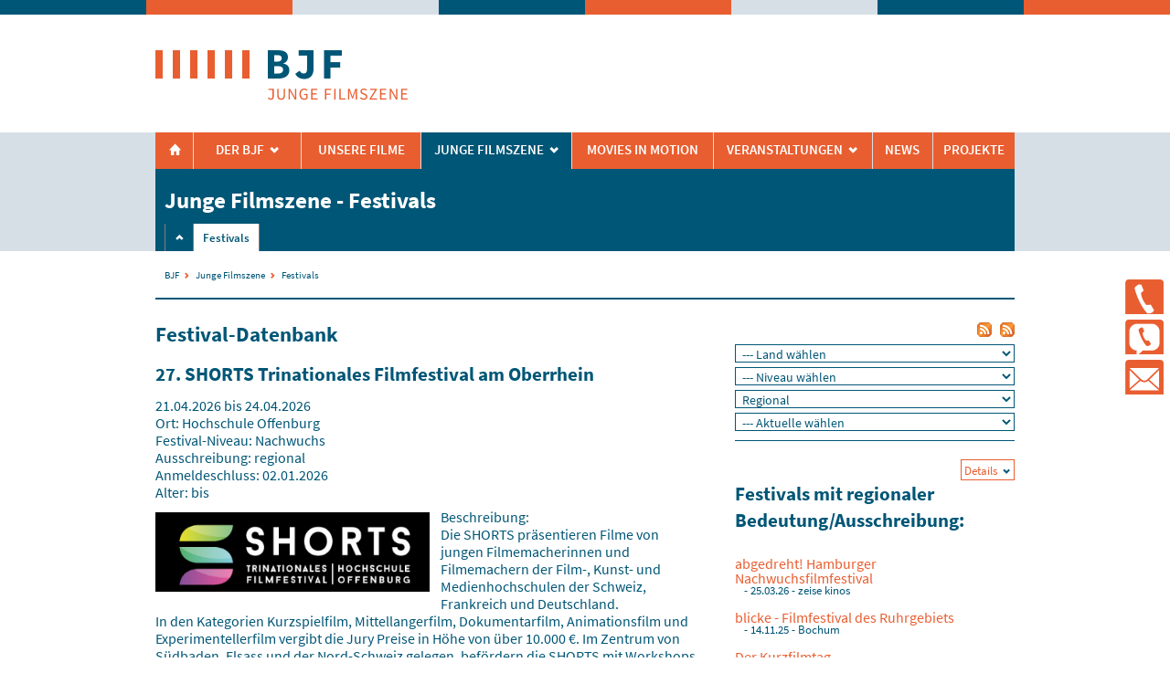

--- FILE ---
content_type: text/html; charset=utf-8
request_url: https://www.jungefilmszene.de/filmezeigen/?id=1318&b=u4
body_size: 5572
content:
<!DOCTYPE html>
<html lang="de">
<head>
<meta name="viewport" content="width=device-width, initial-scale=1.0" />
<meta http-equiv="content-type" content="text/html; charset=utf-8" />
<title>Festival-Datenbank</title>
<meta name="description" content="Festival-Datenbank der Jungen Filmszene" />
<link rel="stylesheet" type="text/css" href="/layout/bjfbasics.css" />
<link rel="stylesheet" type="text/css" media="only screen and (min-width: 720px)" href="/layout/bjf720.css" />
<link rel="stylesheet" type="text/css" media="print" href="/layout/druck.css" />
<meta property="og:image" content="https://www.jungefilmszene.de/layout/img/logo.gif" />
<meta property="og:title" content="Festival-Datenbank" />
<meta property="og:type" content="website" />
<meta property="og:url" content="https://www.jungefilmszene.de/filmezeigen/" />
<meta property="og:site_name" content="Junge Filmszene im Bundesverband Jugend und Film" />
<meta property="og:description" content="Festival-Datenbank der Jungen Filmszene" />
<script src="/layout/scripts/jquery.min.js"></script>
<script type="text/javascript">
// Unternavigation schließen
 //<![CDATA[
  document.write('<style type="text/css">#kopfmenue{display:none;}</style>');
 //]]>
</script></head>
<body class="onmac ">
<a name="top" id="top"> </a>
<a href="#anfang" class="invis">Zum Artikel springen</a>
<div id="kopf">
<div id="kopfschmuck"><div class="k1"></div><div class="k2"></div><div class="k3"></div><div class="k1"></div><div class="k2"></div><div class="k3"></div><div class="k1"></div><div class="k2"></div></div>
<div id="kopfstand"><div class="innen">
<div id="logo"><a href="/"><img src="../../layout/img/logo.png" width="300" height="75" alt="Junge Filmszene im BJF"></a></div>
<div id="kopfheadline">Festivals</div>
<div id="toggle"><a href="#" class="toggler">Menü</a></div><div id="toggle2"><a href="#top" class="toggler2">Menü</a></div>
<div id="togglecon"><a href="#" class="togglercon"><span class="icon2">a</span></a></div>
</div></div><!-- kopfstand innen -->

<div id="kopfvoll"><div class="innen">
  <div id="toggle2con"><a href="#" class="togglercon"><span class="icon2">a</span></a></div>
<div id="logovoll"><a href="/"><img src="../../layout/img/logo.png" width="300" height="75" alt="Junge Filmszene im BJF"></a></div>
</div></div><!-- kopfvoll innen -->

<div id="kopfmenue"><div class="innen">
<div id="kmcontainer">
<div id="km1">
<!-- spaeter include - navigation -->
<!-- uebernavigation -->
	<ul class='uebernav'>
    <li class='uen1'><a href="https://www.bjf.info/" class="oberm" accesskey="1" tabindex="1">H</a></li>
    <li class='aufklapp uen2'><span class="submenu oberm" accesskey="2" tabindex="2">Der BJF</span>
      <ul>
        <li><a href="https://www.bjf.info/bjf/selbst.htm">Was wir tun</a></li>
        <li><a href="https://www.bjf.info/bjf/mitgliedschaft.htm" >Mitglied werden</a></li>
        <li><a href="https://www.bjf.info/bjf/leute.htm" >Team</a></li>
        <li><a href="https://www.bjf.info/bjf/vorstand.htm" >Vorstand</a></li>
        <li><a href="https://www.bjf.info/bjf/lag.htm" >Landesverbände</a></li>
        <li><a href="https://www.bjf.info/bjf/ag-clubfilmothek.htm" >AG Clubfilmothek</a></li>
        <li><a href="https://www.bjf.info/bjf/magazin.htm" >BJF-Magazin</a></li>
        <li><a href="https://www.bjf.info/bjf/links.htm" >BJF-Netzwerk</a></li>
        <li><a href="https://www.bjf.info/bjf/faq.htm" >FAQ</a></li>
      </ul>
    </li>
    <li class='uen3'><a href="https://bjf.clubfilmothek.de/" class="oberm">Unsere Filme</a></li>
    <li class='aufklapp uen4 hier'><span class="submenu oberm hier auchhier">Junge Filmszene</span>
      <ul>
        <li><a href="/" >Übersicht</a></li>
        <li><a href="https://werkstatt.jungefilmszene.de/">Werkstatt</a></li>
        <li><a href="/news/" >JFS-News</a></li>
        <li><a href="/filmezeigen/" class='hier'>Festivals</a><ul class='subnav'><li class='current'><a href='/filmezeigen/'>Festivals</a></li></ul></li>
        <li><a href="/filmeinreichen/" >Film einreichen</a></li>
        <li><a href="/filmemachen/" >Workshops</a></li>
        <li><a href="/filmstudieren/" >Film studieren</a></li>
        <li><a href="/foerderung/" >Förderung</a></li>
      </ul>
    </li>
    <li class='uen5'><a href="https://moviesinmotion.bjf.info/" class="oberm">Movies in Motion</a></li>
    <li class='aufklapp uen6'><span class="submenu oberm">Veranstaltungen</span>
      <ul>
        <li><a href="https://www.bjf.info/veranstaltungen/jahrestagung">BJF-Jahrestagung</a></li>
        <li><a href="https://www.bjf.info/bjf/term.php">Termine</a></li>
      </ul>
    </li>
    <li class='uen7'><a href="https://www.bjf.info/news/" class="oberm">News</a></li>
    <li class='uen8'><a href="https://www.bjf.info/bjf/projekte.htm" class="oberm">Projekte</a></li>
	</ul>
</div>
<div id="km2">
<span class="kbereich">Junge Filmszene - Festivals</span>
</div>

<div id="km3">
<!-- bereichsnavigation -->
	<ul class='subnav'>
		<li><span class="ueberoeffnen">o</span></li><li class='current'><a href='/filmezeigen/'>Festivals</a></li>	</ul>
</div>

</div>
</div></div><!-- kopfmenue -->

<!-- breadcrumbs -->
<div id='breadandgames'><div class='innen'>
<div id='breadcrumbs'>
		<span><a href='https://www.bjf.info/'>BJF</a></span>
		<span><a href='/'>Junge Filmszene</a></span> <span>Festivals</span> </div></div></div>

</div><!-- kopf -->

<div id='conticons'><!-- kontakticons -->

<div class='contizeile'><div class='contiicon'><a href="https://www.bjf.info/bjf/leute.htm" alt="Tel" title="Telefon"><span class="icon2">T</span></a><br></div>
  <div class='contitext'><span><strong><a href="https://www.bjf.info/bjf/leute.htm">Ruf uns an!</a></strong></span></div></div>


<div class='contizeile'><div class='contiicon'><a href="sms:+491604819210" alt="SMS" title="SMS schreiben"><span class="icon2">a</span></a><br></div>
  <div class='contitext'><span><a href="sms:+491604819210"><strong>Schreib uns eine Nachricht</strong><br>0160 481 92 10</a></span></div></div>


<div class='contizeile'><div class='contiicon'><a href="mailto:mail@BJF.info" alt="Mail" title="E-Mail schreiben"><span class="icon2">E</span></a></div>
  <div class='contitext'><span><a href="mailto:JungeFilmszene@BJF.info"><strong>Schreib uns eine E-Mail</strong> JungeFilmszene@BJF.info</a></span></div></div>

</div><!-- kontakticons -->

<div id='main'>

		<!-- main content -->
		<div id='content'><div class='innen'>
        <a name="anfang" class="invis" id="anfang"> </a>
			<h1>Festival-Datenbank</h1>

  <h2>27. SHORTS Trinationales Filmfestival am Oberrhein </h2>

<p>21.04.2026 bis 24.04.2026<br />
Ort: Hochschule Offenburg<br />
Festival-Niveau:   Nachwuchs<br />
Ausschreibung:   regional<br />
Anmeldeschluss: 02.01.2026<br />
Alter:  bis </p>
<p>
<img src="/media/festivals/1318_org.jpg" alt="SHORTS Trinationales Filmfestival am Oberrhein " title="SHORTS Trinationales Filmfestival am Oberrhein " width="378" height="110" style="float:left; max-width:50%; height:auto; margin: 4px 12px 5px 0;" class="novisu">Beschreibung:<br />
Die SHORTS präsentieren Filme von jungen Filmemacherinnen und Filmemachern der Film-, Kunst- und Medienhochschulen der Schweiz, Frankreich und Deutschland.<br />In den Kategorien Kurzspielfilm, Mittellangerfilm, Dokumentarfilm, Animationsfilm und Experimentellerfilm vergibt die Jury Preise in Höhe von über 10.000 €. Im Zentrum von Südbaden, Elsass und der Nord-Schweiz gelegen, befördern die SHORTS mit Workshops und Pitching-Veranstaltungen grenzüberschreitende Kontakte und Produktionen in der Region Oberrhein.<br />
<br />
Internet: <a href="http://shorts-offenburg.de/" target="_blank" class="extern">shorts-offenburg.de/</a><br />
<br />E-mail: <span id="Mailcode1"></span>
<br />
<script type="text/javascript">
//<![CDATA[
document.getElementById("Mailcode1").innerHTML="<a hre" + "f=mailt" + "o:" + "shorts" + "@" + "hs-offenburg.de" + ">" + "shorts" + "@" + "hs-offenburg.de" + "</a>";
//]]>
</script>
		</div></div>

		<!-- sidebar content -->
				<div id='sidebar'><div class='innen'>
			<p style="text-align:right;"><a href="https://www.jungefilmszene.de/festival/xml-rss.php" target="_blank"><img src="/layout/img/rss.gif" alt="Aktuelle Festivals als RSS-Feed" title="Aktuelle Festivals als RSS-Feed" width="16" height="16" border="0" /></a> &nbsp; <a href="https://www.jungefilmszene.de/festival/anmelde-rss.php" target="_blank"><img src="/layout/img/rss.gif" alt="Festival-Einreichtermine als RSS-Feed" title="Festival-Einreichtermine als RSS-Feed" width="16" height="16" border="0" /></a></p>

<div id="schnellsuche"><form action="/filmezeigen/" method="get" name="form_s" >
<select name="p" id="p" onChange="javascript:location.href='/filmezeigen/?p=' + document.form_s.p.options[document.form_s.p.selectedIndex].value">
     <option value="" selected style="color:#CCC;">--- Land wählen</option>
     <option value="a">Baden-Württemberg</option>
     <option value="b">Bayern</option>
     <option value="c">Berlin</option>
     <option value="d">Brandenburg</option>
     <option value="e">Bremen</option>
     <option value="f">Hamburg</option>
     <option value="g">Hessen</option>
     <option value="h">Mecklenburg-Vorp.</option>
     <option value="i">Niedersachsen</option>
     <option value="j">Nordrhein-Westfalen</option>
     <option value="k">Rheinland-Pfalz</option>
     <option value="l">Saarland</option>
     <option value="m">Sachsen</option>
     <option value="n">Sachsen-Anhalt</option>
     <option value="o">Schleswig-Holstein</option>
     <option value="p">Th&uuml;ringen</option>
     <option value="q">Ausland</option>
  </select>

<select name="k" id="k" onChange="javascript:location.href='/filmezeigen/?k=' + document.form_s.k.options[document.form_s.k.selectedIndex].value">
     <option value="" selected style="color:#CCC;">--- Niveau wählen</option>
     <option value="n1">Nachwuchsfestival</option>
     <option value="n2">Semi-Profifestival</option>
     <option value="n3">Profifestival</option>
  </select>

<select name="b" id="b" onChange="javascript:location.href='/filmezeigen/?b=' + document.form_s.b.options[document.form_s.b.selectedIndex].value">
     <option value="" style="color:#CCC;">--- Ausschreibung/Bedeutung</option>
     <option value="u1">International</option>
     <option value="u2">National</option>
     <option value="u3">Landesweit</option>
     <option value="u4" selected>Regional</option>
     <option value="u5">Im Ausland</option>
  </select>

<select name="a" id="a" onChange="javascript:location.href='/filmezeigen/?a=' + document.form_s.a.options[document.form_s.a.selectedIndex].value">
     <option value="" selected style="color:#CCC;">--- Aktuelle wählen</option>
     <option value="1">Chronologische Liste</option>
     <option value="e">Aktuelle Einreich-Termine</option>
  </select>

<noscript><input type="submit" name="button" id="button" value="Suche" /></noscript>
</form>
</div>
<hr>

<p class="toggl togglerD" title="Details in der Liste ein-/ausblenden">Details</p>
<h2>Festivals mit regionaler Bedeutung/Ausschreibung:</h2>
<p class='liste'><a href="/filmezeigen/?id=654&b=u4" >abgedreht! Hamburger Nachwuchsfilmfestival</a></p>
<p class='listesub'> - 25.03.26 - zeise kinos</p><p class='liste'><a href="/filmezeigen/?id=111&b=u4" >blicke - Filmfestival des Ruhrgebiets</a></p>
<p class='listesub'> - 14.11.25 - Bochum</p><p class='liste'><a href="/filmezeigen/?id=1248&b=u4" >Der Kurzfilmtag</a></p>
<p class='listesub'> - 15.12.25 - an vielen Orten in Deutschland</p><p class='liste'><a href="/filmezeigen/?id=1224&b=u4" >Essener Video Rodeo – Kurzfilme aus dem Ruhrgebiet</a></p>
<p class='listesub'> - 21.09.25 - Essen</p><p class='liste'><a href="/filmezeigen/?id=411&b=u4" >exground filmfest</a></p>
<p class='listesub'> - 13.11.26 - Wiesbaden</p><p class='liste'><a href="/filmezeigen/?id=1550&b=u4" >Filmfest Aachen</a></p>
<p class='listesub'> - 05.09.25 - Apollo Kino Aachen</p><p class='liste'><a href="/filmezeigen/?id=1321&b=u4" >Filmfest Bremen</a></p>
<p class='listesub'> - 15.04.26 - Schauburg Bremen</p><p class='liste'><a href="/filmezeigen/?id=1346&b=u4" >Filmfest Schleswig-Holstein</a></p>
<p class='listesub'> - 01.04.25 - Hansa 48 (Hansastraße 48, 24118 Kiel)</p><p class='liste'><a href="/filmezeigen/?id=1295&b=u4" >Filmfestival Kitzbühel</a></p>
<p class='listesub'> - 25.11.25 - Kitzbühel, Österreich</p><p class='liste'><a href="/filmezeigen/?id=270&b=u4" >Flimmern und Rauschen </a></p>
<p class='listesub'> - München - Muffathalle</p><p class='liste'><a href="/filmezeigen/?id=613&b=u4" >GIRLS GO MOVIE Kurzfilmfestival</a></p>
<p class='listesub'> - 22.11.25</p><p class='liste'><a href="/filmezeigen/?id=1514&b=u4" >Hessischer Hochschulfilmtag </a></p>
<p class='listesub'> - 20.11.25</p><p class='liste'><a href="/filmezeigen/?id=67&b=u4" >Husumer Filmtage</a></p>
<p class='listesub'> - 02.10.25 - Husum</p><p class='liste'><a href="/filmezeigen/?id=93&b=u4" >interfilm – Internationales Kurzfilmfestival Berlin</a></p>
<p class='listesub'> - 10.11.26 - Berlin</p><p class='liste'><a href="/filmezeigen/?id=1242&b=u4" >Internationales Fünf Seen Filmfestival</a></p>
<p class='listesub'> - 03.09.26 - Fünfseenland südlich von München</p><p class='liste'><a href="/filmezeigen/?id=1427&b=u4" >Jugend-Film-Fest Schleswig-Holstein</a></p>
<p class='listesub'> - 21.11.25 - Steinbergkirche</p><p class='liste'><a href="/filmezeigen/?id=105&b=u4" >Kasseler Dokumentarfilm- und Videofest </a></p>
<p class='listesub'> - 17.11.26 - Kassel</p><p class='liste'><a href="/filmezeigen/?id=1478&b=u4" >Köln Kurz: Der Jugendfilmpreis der Bürgerstiftung Köln</a></p>
<p class='listesub'> - November 2025 - Köln</p><p class='liste'><a href="/filmezeigen/?id=1356&b=u4" >Kurzfilmfest im Kleinen Theater</a></p>
<p class='listesub'> - 28.09.24 - Kino im Kleinen Theater Bargteheide</p><p class='liste'><a href="/filmezeigen/?id=1503&b=u4" >Mittelfränkisches Jugendfilmfestival </a></p>
<p class='listesub'> - 24.04.26 - Cinecitta Nürnberg </p><p class='liste'><a href="/filmezeigen/?id=88&b=u4" >Nordische Filmtage Lübeck</a></p>
<p class='listesub'> - 04.11.26 - Lübeck</p><p class='liste'><a href="/filmezeigen/?id=1303&b=u4" >QUEER Filmfest Weiterstadt</a></p>
<p class='listesub'> - 23.10.25 - Weiterstadt</p><p class='liste'><a href="/filmezeigen/?id=1431&b=u4" >Schwäbisches Kinder & Jugend Filmfestival</a></p>
<p class='listesub'> - 29.11.25 - Schwaben</p><p class='liste'><strong>SHORTS Trinationales Filmfestival am Oberrhein </strong></p><p class='listesub'> - 21.04.26 - Hochschule Offenburg</p>		</div></div>
		</div>

<!-- footer -->
<div id='footer'>
<div class="innen">
  <div id="fkasten1"><div class="fkinnen">
		<h3>Kontakt</h3>
<p><strong>Junge Filmszene</strong><br>
im Bundesverband Jugend und Film e.V.</p>
<p>Fahrgasse 89<br />
60311&nbsp;Frankfurt&nbsp;am&nbsp;Main</p>
<p><span class="icon3">T</span> <a href="tel:06969769453">069 - 697 694 53</a><br>
<span class="icon3">E</span> <a href="mailto:JungeFilmszene@BJF.info">JungeFilmszene@BJF.info</a></p>
  </div></div>
  <div id="fkasten2"><div class="fkinnen">
		<h3>Newsletter</h3>
        <p><a href="/news/newsletter.php" alt="Newsletter" title="Newsletter"><span class="icon2">E</span> Unsere Newsletter abonnieren!</a></p>

  </div></div>
  <div id="fkasten3"><div class="fkinnen">
		<h3>Folge uns</h3>
        <p><a href="https://www.facebook.com/Junge.Filmszene" target="_blank" alt="facebook" title="Die Junge Filmszene auf facebook"><span class="icon2">f</span></a> <a href="https://www.instagram.com/jungefilmszene/" target="_blank" alt="instagram" title="Die Junge Filmszene auf instagram"><span class="icon2">I</span></a> <a href="/news/newsfeeds.php" alt="rss" title="Unsere RSS-Newsfeeds"><span class="icon2">X</span></a></p>
        <p class="klein rechts"><a href="https://www.bjf.info/jobs">Karriere</a> &nbsp; <a href="https://www.bjf.info/bjf/impressum.htm">Impressum</a> <a href="https://www.bjf.info/bjf/impressum.htm#ds">Datenschutz</a></p>
  </div></div>
</div>
</div>
<div id='sponsoren'>
<div class="innen">
<div class="footer2kasten">
  <p>Gefördert vom:</p>
  <a href="https://www.bmbfsfj.bund.de/" target="_blank"><img src="/layout/img/BMFSFJ_Web_de.gif" alt="Bundesministerium für Bildung, Familie, Senioren, Frauen und Jugend" width="208" height="100" loading="lazy"></a></div>

<div class="footer2kasten">
  <p>Im Rahmen des:</p>
  <a href="https://deutschlandhatnenplan.de/" target="_blank"><img src="/layout/img/kjp.jpg" alt="Kinder- und Jugendplan des Bundes" width="190" height="90" title="Kinder- und Jugendplan des Bundes" loading="lazy"></a></div>

</div>
</div>
<script>
// Navigationsbereiche oeffnen
$(".submenu").click(function( ){
	$(this).siblings("ul").toggle( "slow" );
});
$(".ueberoeffnen").click(function( ){
	$(".auchhier").siblings("ul").toggle( "slow" );
});
$(".toggler").click(function( ){
    $('html, body').animate({scrollTop:0}, 'slow');
	$("#kopfmenue").toggle( "slow" );
    return false;
});

// Kontakticons
$(".togglercon").click(function () {
    $('#conticons').toggle('fast');
    return false;
});

// Kopf statisch
var $window = $(window);
var nav = $('#kopfstand');
$window.scroll(function(){
    if ($window.scrollTop() >= 200) {
       nav.addClass('anzeigen');
    }
    else {
       nav.removeClass('anzeigen');
    }
});

$( ".toggler2" ).click(function() {
    $('html, body').animate({scrollTop:0}, 'slow');
    return false;
});

// Liste Details
// $(".listesub").hide();
$(".togglerD").click(function( ){
	$(".listesub").toggle( "slow" );
    return false;
});
</script>
</body>
</html>

--- FILE ---
content_type: text/css
request_url: https://www.jungefilmszene.de/layout/bjfbasics.css
body_size: 19342
content:
@charset "utf-8";
/* CSS Document */

@-ms-viewport { 
    width: device-width; 
}
/* reset5 Â© 2011 opensource.736cs.com MIT, angepasst */
html,body,div,span,applet,object,iframe,h1,h2,h3,h4,h5,h6,p,blockquote,pre,a,abbr,acronym,address,big,cite,code,del,dfn,em,font,img,ins,kbd,q,s,samp,small,strike,strong,sub,sup,tt,var,b,i,center,dl,dt,dd,ol,ul,li,fieldset,form,label,legend,table,caption,tbody,tfoot,thead,tr,th,td,article,aside,audio,canvas,details,figcaption,figure,footer,header,hgroup,mark,menu,meter,nav,output,progress,section,summary,time,video{border:0;outline:0;font-size:100%;vertical-align:baseline;background:transparent;margin:0;padding:0;max-height: 999999px;}body{line-height:1;}article,aside,dialog,figure,footer,header,hgroup,nav,section,blockquote{display:block;}nav ul{list-style:none;}ol{list-style:decimal;}ul{list-style:disc;}ul ul{list-style:circle;}blockquote,q{quotes:none;}blockquote:before,blockquote:after,q:before,q:after{content:none;}ins{text-decoration:underline;}del{text-decoration:line-through;}mark{background:none;}abbr[title],dfn[title]{text-decoration: none;border-bottom:1px dotted #000;cursor:help;}table{border-collapse:collapse;border-spacing:0;}hr{display:block;height:1px;border:0;border-top:1px solid #ccc;margin:1em 0;padding:0;}input[type=button],button{margin:0!important;padding:0!important;}input[type=submit]{margin:0!important;padding:0 0.5em!important;}input,select,a img{vertical-align:middle;}

/* box-model resets */
html { box-sizing: border-box; }
*, *:before, *:after { box-sizing: inherit; }
body, figure { margin: 0; } 

/* Schriften */
@font-face {
  font-family: 'SourceSansPro';
  src: url('fonts/sourcesanspro-regular.eot');
  src: url('fonts/sourcesanspro-regular.eot?#iefix') format('embedded-opentype'), 
  url('fonts/sourcesanspro-regular.woff2') format('woff2'), 
  url('fonts/sourcesanspro-regular.woff') format('woff'), 
  url('fonts/sourcesanspro-regular.ttf')  format('truetype'); 
  font-weight: normal; font-style: normal;
}
@font-face {
  font-family: 'SourceSansPro';
  src: url('fonts/sourcesanspro-semibold.eot'); 
  src: url('fonts/sourcesanspro-semibold.eot?#iefix') format('embedded-opentype'), 
  url('fonts/sourcesanspro-semibold.woff2') format('woff2'), 
  url('fonts/sourcesanspro-semibold.woff') format('woff'), 
  url('fonts/sourcesanspro-semibold.ttf')  format('truetype'); 
  font-weight: 600; font-style: normal;
}
@font-face {
  font-family: 'SourceSansPro';
  src: url('fonts/sourcesanspro-bold.eot');
  src: url('fonts/sourcesanspro-bold.eot?#iefix') format('embedded-opentype'),
  url('fonts/sourcesanspro-bold.woff2') format('woff2'),
  url('fonts/sourcesanspro-bold.woff') format('woff'),
  url('fonts/sourcesanspro-bold.ttf')  format('truetype');
  font-weight: bold; font-style: normal;
}
@font-face {
  font-family: 'SourceSansPro';
  src: url('fonts/sourcesanspro-it.eot');
  src: url('fonts/sourcesanspro-it.eot?#iefix') format('embedded-opentype'),
  url('fonts/sourcesanspro-it.woff2') format('woff2'),
  url('fonts/sourcesanspro-it.woff') format('woff'),
  url('fonts/sourcesanspro-it.ttf')  format('truetype');
  font-weight: normal; font-style: italic;
}
@font-face {
  font-family: 'BJFicons';
  src: url('fonts/BJFicons.eot');
  src: url('fonts/BJFicons.eot?#iefix') format('embedded-opentype'),
  url('fonts/BJFicons.woff') format('woff'),
  url('fonts/BJFicons.ttf')  format('truetype');
  font-weight: normal; font-style: normal;
}


@viewport {
   width: device-width;
}

html, body {
	height: 100%;
	border: 0px;
	margin: 0;
	padding: 0;
	background-color: #FFFFFF;
	font-size: 101%;
}
body {
	font-family: SourceSansPro, Arial, Helvetica, sans-serif;
	font-size: 1.0em; /* 1.0 */
	line-height:1.2em;
	color: #005676;
	-webkit-hyphens: auto;
	-moz-hyphens: auto;
	-ms-hyphens: auto;
	hyphens: auto;
}
td, input, select, textarea {
	font-family: SourceSansPro, Arial, Helvetica, sans-serif;
	font-size: 1.0em;
	color: #005676;
	padding-left: 4px;
	padding-right: 4px;
}
img {
	max-width: 100%;
	height:auto;
}

/* kopf mobile */
#kopf a {
	text-decoration:none;
}
#kopfschmuck { /* mobil nur Platzhalter */
	display:block;
	width: 100%;
	height: 50px;
}
.k1, .k2, .k3 {
	display:none;
}
#breadcrumbs {
	display:none;
}
#kopfstand {
	position:fixed;
	left: 0;
	top: 0;
	padding: 0;
	margin: 0;
	width: 100%;
	height: 50px;
	background-color: #FFFFFF;
	background-color: rgba(255,255,255,0.92);
	z-index:9000;
	border-bottom: #005676 1px solid;
}
#kopfvoll {
	display:none;
}
#kopfstand .innen, #kopfvoll .innen {
	width: 940px;
	max-width:100%;
	margin: 0 auto 0 auto;
}
#logo {
	width: 180px;
	height: auto;
	float:left;
	max-height: 40px;
	padding: 5px 0 0 10px;
}
#kopfheadline {
	display:none;
}
#toggle {
	display:block;
	width: 50px;
	height: 50px;
	float:right;
	padding: 0;
	background-color: #E95E30;
}
#toggle a {
	display:block;
	width: 50px;
	height: 50px;
	color:#FFFFFF;
	font-size:12px;
	text-transform:uppercase;
	line-height:50px;
	padding: 0 0 0 8px;
}
#toggle2 {
	display:none;
}
#kopfsuche {
	background-color:transparent;
	line-height: 1.2em;
	font-size:0.95em;
}
#kopfsuche .innen {
	padding: 5px 10px;
}
#kopfsuche a {
	display:inline-block;
	color: #808080;
	text-transform:uppercase;
}
#kopfsuche a:hover {
	text-decoration:underline;
}
#kopfsuche input {
	width:100px;
	height: 22px;
	vertical-align:top;
	margin-top: 5px !important;
	font-size: 14px;
	border: 1px solid #808080;
	background-color:transparent;
}
#kopfsuche button {
	width:22px;
	height: 22px;
	vertical-align:top;
	text-align:center;
	font-family:BJFicons;
	font-size: 16px;
	line-height: 16px;
	margin-top: 5px !important;
	padding: 0 4px 4px 4px !important;
	color: #FFFFFF;
	border: 1px solid #808080;
	background-color:#808080;
	cursor:pointer;
}
::-webkit-input-placeholder { color: #B0B0B0 ; }
:-moz-placeholder { color: #B0B0B0; }
::-moz-placeholder { color: #B0B0B0; }
:-ms-input-placeholder { color: #B0B0B0; }

#kopfmenue {
	border-bottom: #808080 1px solid;
}
/*
#km2 {
	display:none;
} */
#km2 {
	min-height: 60px;
	background-color:#005676;
}
.kbereich {
	display:none;
}
.k50 {
	float:none;
	width: 100%;
}

#slider .innen {
	width: 940px;
	height:auto;
	max-width:100%;
	margin: 0 auto 0 auto;
	background-color:#005676;
	color:#FFFFFF;
}
ul.subnav li {
	display:block;
	width:100%;
	height:auto;
	background-color:#005676;
	color: #FFFFFF;
	font-weight:600;
	border-top: #808080 1px solid;
	padding-left: 10px;
}
ul.subnav li.current {
	color: #005676;
}
ul.subnav li a {
	display:block;
	color: #FFFFFF;
	font-size:1.2em;
	line-height: 1.8em;
	padding-left: 20px;
	font-size: 0.9em;
}
ul.subnav li.current a {
	color: #005676;
}
#km3 { /* separates Submenu ausblenden */
	display:none;
}
ul.uebernav {
	background-color:#E95E30;
}	
ul.uebernav li {
	display:block;
	width:100%;
	height:auto;
	color: #FFFFFF;
	font-weight:600;
	border-top: #808080 1px solid;
}
ul.uebernav .oberm  {
	text-transform:uppercase;
}
ul.uebernav .uen1 {
	font-family:BJFicons;
	line-height: 1.5em;
	font-size:1.25em;
	padding-bottom: 0px;
}
ul.uebernav .uen1 a::after {
	content: "Bundesverband Jugend und Film";
	font-family: SourceSansPro, Arial, Helvetica, sans-serif;
	font-size:0.8em;
	line-height: 30px;
	padding-bottom: 0px;
	padding-left: 5px;
}
ul.uebernav li a, ul.uebernav li .submenu {
	display:block;
	color: #FFFFFF;
	font-size:1.2em;
	line-height: 1.8em;
	padding-left: 10px;
}
ul.uebernav li .submenu {
	cursor:pointer;
}
ul.uebernav li .submenu::after {
	content: "u";
	font-family:BJFicons;
	text-transform:none !important;
	padding-left: 5px;
}
ul.uebernav li a.hier, ul.uebernav li .hier {
	background-color:#005676;
	color: #FFFFFF;
}
ul.uebernav li ul li a {
	color: #E95E30;
	background-color:#FFFFFF;
	line-height: 1.8em;
	padding-left: 20px;
}
ul.uebernav li ul{
	display:none;
}
ul.uebernav li.hier ul{ /* offen auf kleinen screens */
	display:block;
}
#breadandgames {
	position:relative;
	display:block;
	width:100%;
}
#breadandgames .innen {
	width: 940px;
	height:auto;
	margin: 15px auto 15px auto;
	padding: 0 10px 0 10px;
	max-width: 100%;
}



#main {
	display:block;
	margin: 20px 0 0 0;
	width: 100%;
	max-width: 100%;
	border-top: none;
	z-index:100;
}
#content {
	display:block;
	margin: 10px 0 0 0;
	padding: 10px 10px;
}
#sidebar {
	display:block;
	padding: 10px 10px;
	margin: 10px 0 0 0;
}
#footer {
	width: 100%;
	clear:both;
	background-color:#005676;
	color:#FFFFFF;
	z-index:200;
}
#footer .innen {
	display:block;
	margin: 20px 0 0 0;
	padding-bottom: 15px;
}
#footer a {
	color:#D7DFE6;
	text-decoration:none;
}
#footer a:hover {
	color:#FFFFFF;
	text-decoration:none;
}
#footer h3 {
	display:block;
	width: 100%;
	font-weight:bold;
	font-size: 1.25em;
	padding: 20px 0 10px 0;
	margin-bottom: 20px;
	border-bottom: #FFFFFF 1px solid;
}
#footer #fkasten1, #footer #fkasten2, #footer #fkasten3 {
	display:block;
	margin: 15px 10px;
}

#footer input {
	display:block;
	width: 100%;
	height: 20px;
	padding: 0 10px;
	border: 1px solid #005676;
	background-color:#FFFFFF;
}
#footer input[type="submit"] {
	width: 66%;
	background-color: #D7DFE6;
	cursor:pointer;
}

#sponsoren {
	width: 100%;
	color:#005676;
	background-color:#FFFFFF;
	font-size: 0.8em;
	line-height:2em;
}
#sponsoren .innen {
	display:block;
	margin: 15px 10px;
}
#sponsoren .footer2kasten {
	position:relative;
	display:inline-block;
	vertical-align:top;
	width:auto;
	text-align:left;
	margin: 15px 15px 10px 0;
}
#sponsoren .footer2kasten p {
	color:#000000;
	margin-bottom: 3px;
	padding-top:5px;
	padding-bottom: 3px;
}
#sponsoren .footer2kasten img {
	background-color:#FFFFFF;
}

/* texte */
#main ul, #main ol {
	padding-left:15px;
}
#main p, #main li, #footer p, #footer li  {
	padding-bottom: 0.5em;
}
#main p {
	clear:both; /* Bilder mit wenig Text */
}
#main h1 {
	clear:both;
	font-size: 1.4em;
	line-height: 1.6em;
	padding-bottom: 0.5em;
}
#main h2 {
	clear:both;
	font-size: 1.3em;
	line-height: 1.4em;
	padding-bottom: 0.5em;
}
#main h3 {
	clear:both;
	font-size: 1.2em;
	line-height: 1.4em;
	padding-bottom: 0.5em;
}
#main h4 {
	clear:both;
	font-size: 1.1em;
	line-height: 1.1em;
	padding-bottom: 0.5em;
}
#main a {
	color: #E95E30;
	text-decoration:none;
}
#main a.hier {
	color: #005676;
}
#main a:hover {
	color: #808080;
	text-decoration:underline;
}
#main a[target=_blank]::after {
	content: "i";
	font-family:BJFicons;
	text-transform:none !important;
	font-weight:normal !important;
	line-height: 0.6em;
	padding-left: 0.2em;
	padding-right: 0.2em;
}
#main a[href*="jungefilmszene"]::after, #main a[href*="bjf.info"]::after, #main a[href*="durchblick"]::after, #main a.bildlink::after {
	content: "";
	padding-left: 0;
	padding-right: 0;
} 

/* Newskaesten bjf */
.bnewskasten {
	position:relative;
	width: 100%;
	height:auto;
	margin: 5px 0 20px 0 ;
	padding: 0 0 30px 0;
}
.bnewskastenbild {
	max-width: 300px;
	width:100%;
	height:auto;
	min-height: 20px;
	background-color:#D7DFE6;
	text-align:center;
	margin-bottom: 10px;
}
.bnewskasten h4, .bnewskasten p {
	margin: 5px 0 0 0;
	padding: 0;
}

/* Aktionskaesten bjf */
.baktionkasten {
	position:relative;
	width: 100%;
	height:auto;
	margin: 5px 0 20px 0 ;
	padding: 0 0 30px 0;
}
.baktionkastenbild {
	max-width: 300px;
	width:100%;
	height:auto;
	min-height: 20px;
	max-height: 168px;
	background-color:#D7DFE6;
	text-align:center;
	margin-bottom: 10px;
}
.baktionkasten p {
	margin: 5px 0 0 0;
	padding: 0;
}
.baktionkasten h4 {
	font-size:0.8em;
	margin: 5px 0 15px 0;
	padding: 0;
	border-bottom: #005676 1px solid;
}

/* Terminkaesten bjf */
.bterminkasten {
	position:relative;
	width: 100%;
	height:auto;
	min-height:150px;
	margin: 5px 0 20px 0 ;
	padding: 0 0 30px 0;
	border: 1px solid #005676;
}
.bterminkasten p {
	padding: 5px 10px 30px 10px;
}
.bterminkastenkopf {
	width:100%;
	height:auto;
	min-height: 20px;
	background-color:#005676;
	color:#FFFFFF;
	margin-bottom: 10px;
}

/* Newskaesten jfs */
.newskasten {
	position:relative;
	width: 186px;
	float:left;
	height:auto;
	min-height: 250px;
	margin: 5px 19px 20px 0 ;
	padding-bottom: 50px;
}
.newskastenbild {
	width: 186px;
	height: 104px;
	background-color:#005676;
	text-align:center;
}
.newskasten h4, .newskasten p {
	margin: 5px 0 0 0;
	padding: 0;
}
/* Startkaesten jfs */
.startkasten {
	position:relative;
	width: 47%;
	float:left;
	height:auto;
	min-height: 300px;
	margin: 0 0 0 0 ;
	padding-bottom: 30px;
}
.startkasten img {
	padding-bottom: 10px;
}

.linieunten {
	display:block;
	clear:both;
	width:100%;
	min-height: 35px;
	border-bottom: 1px solid #005676;
	margin-bottom:20px;
}
#main h1.linieunten , #main h2.linieunten , #main h3.linieunten  {
	line-height: 1.2em;
	padding-bottom: 0;
}
.linieoben {
	display:block;
	height: 50px;
	width:100%;
	border-top: 2px solid #005676;
}
#main .linieoben h2 {
	line-height: 2em;
}

hr {
	display:block;
	width:100%;
	clear:both;
	height: 0px;
	border:none;
	padding: 0;
	border-top: 1px solid #005676;
	margin:10px 0 20px 0;
}

/* sonstiges */
a.button {
	color:#FFFFFF !important;
	background-color: #E95E30;
	border: 1px solid #E95E30;
	padding: 1px 8px 3px 5px;
}
a.button::before {
	content: "r";
	font-family:BJFicons;
	text-transform:none !important;
	padding-right: 0.2em;
}
a.button:hover {
	color: #E95E30 !important;
	background-color:#FFFFFF;
	text-decoration:none !important;
}
.newskasten a.button, .startkasten a.button {
	position:absolute;
	bottom:10px;
}
.bnewskasten a.button, .baktionkasten a.button {
	position:absolute;
	bottom:2px;
}
.bterminkasten a.button {
	position:absolute;
	bottom:12px;
}
.icon {
	font-family:BJFicons;
	text-transform:none !important;
}
.icon2 {
	font-family:BJFicons;
	font-size:2.75em;
	text-transform:none !important;
}
.icon3 {
	display:inline-block;
	font-family:BJFicons;
	font-size:1.3em;
	width:20px;
	text-transform:none !important;
}
a.infobutton {
	float:right;
	border: 1px solid #E95E30;
	color: #FFFFFF !important;
	background-color: #E95E30;
	padding: 0px 5px 0px 5px;
	font-weight:bold;
}
a.infobutton:hover {
	color:#E95E30 !important;
	background-color:#FFFFFF;
	text-decoration:none !important;
}

.klein {
	font-size: 0.85em;
}
figcaption {
	font-size: 0.85em;
}
#sidebar img {
	margin-top: 3px;
}

#schnellsuche select, #schnellsuche input {
	display:block;
	width: 100%;
	height: 20px;
	padding: 0 3px;
	margin-bottom: 5px;
	border: 1px solid #005676;
	background-color:#FFFFFF;
	font-size:0.85em;
}


#main .toggl, #main a.toggl {
	display:inline-block;
	margin:0;
	padding:0 3px;
	float:right;
	background-color:#FFFFFF;
	border: 1px solid #E95E30;
	color: #E95E30;
	font-size: 0.80em;
	cursor:pointer;
}
#main .toggl:hover, #main a.toggl:hover {
	color:#FFFFFF !important;
	background-color: #E95E30;
	text-decoration:none;
}
#main .toggl::after {
	content: "u";
	font-family:BJFicons;
	text-transform:none !important;
	padding-left: 5px;
	color:#005676;
}

#main .liste, .liste {
	line-height:1em;
	padding-top:15px;
	padding-bottom:0;
}
#main .listesub, .listesub {
	font-size: 0.80em;
	line-height:1em;
	padding-top:0;
	padding-left:10px;
	padding-bottom:0;
}
.rechts {
	text-align:right;
}
.mitte {
	text-align:center;
}
.invis {
	display:none;
}
.align_right {
	float:right;
	margin: 2px 0 5px 10px;
}
.align_left {
	float:left;
	margin: 2px 10px 5px 0;
}
img.align_right, img.align_left {
	max-width: 50%;
}
td {
	padding: 0 0 10px 0;
}
#main .seitierung {
	margin-top:10px;
}
#main .seitierung span, #main .seitierung a {
	display:inline-block;
	padding:1px 5px 1px 5px;
	margin: 10px 5px 0 0;
}
#main .seitierung span.diese {
	background-color:#005676;
	color:#FFFFFF;
}
#main .seitierung a {
	background-color:#D7DFE6;
}
#main .seitierung a:hover {
	background-color:#E95E30;
	color:#FFFFFF;
	text-decoration:none;
}


/* Aufklappkaesten */
.aufklappding .rahmen_E, .aufklappding .rahmen_K, .aufklappding .rahmen_D {
	display:block;
	width:100%;
	padding: 2px 10px 4px 10px;
	cursor:pointer;
	background-color:#E95E30;
	color:#FFF;
}
#main.aufklappding .rahmen_E h4, #main.aufklappding .rahmen_K h4, #main.aufklappding .rahmen_D h4,
#main .aufklappding .rahmen_E h4, #main .aufklappding .rahmen_K h4, #main .aufklappding .rahmen_D h4 {
	padding-bottom: 0;
}
#main.aufklappding .rahmen_E h4 .icon, #main.aufklappding .rahmen_K h4 .icon, #main.aufklappding .rahmen_D h4 .icon,
#main .aufklappding .rahmen_E h4 .icon, #main .aufklappding .rahmen_K h4 .icon, #main .aufklappding .rahmen_D h4 .icon {
	font-size: 75%;
	font-weight:normal;
}
.aufklappding .rahmen_K {
	background-color:#D7DFE6;
	color:#005676;
	border:#005676 solid 1px;
}
.aufklappding .rahmen_D {
	background-color:#D7DFE6;
	color:#E95E30;
	border:#E95E30 solid 1px;
}
.aufklappding .nbbody {
	display:block;
	width:100%;
	padding-top:10px;
}
.aufklappding .bbody {
	display:block;
	width:100%;
	padding: 10px;
	border:#E95E30 solid 1px;
}

/* Kontakticons */
#togglecon {
	display:block;
	z-index: 9500;
	width: 36px;
	height: 38px;
	float:right;
	overflow:hidden;
	/* padding: 4px 0 0 0; */
	margin-right: 20px;
	margin-top: 4px;
	background-color: #FFF;
}
#togglecon a, #toggle2con a {
	display:block;
	width: 42px;
	height: 42px;
	color:#E95E30;
	font-size: 20px;
	overflow:hidden;
	padding: 0 0 0 0;
}
/* chrome Mac */
.onmac #togglecon .togglercon span,
.onmac #toggle2con .togglercon span {
	vertical-align: text-bottom;
}

/* Kontakt-Icons an rechtem Rand */
#conticons {
	display: none;
	position: fixed;
	z-index: 99990;
	right: 72px;
	top: 60px;
	max-width: 310px;
	text-align:center;
}
.contizeile {
	display: table;
	float:right;
}
#conticons .contiicon {
	float: right;
	width: 44px;
	height: 44px;
	margin: 0 1px 0 0;
	padding-left: 1px;
	background-color:#FFF;
	font-size: 24px;
	overflow:hidden;
}
/* chrome Mac */
.onmac #conticons .contiicon span {
	vertical-align: text-bottom;
}
#conticons .contitext {
	display: table;
	float: right;
	width: 250px;
	height: 44px;
	margin: 0 0 0 1px;
	background-color:#FFF;
	border-top: #D7DFE6 1px solid;
	border-left: #D7DFE6 1px solid;
	border-bottom: #D7DFE6 1px solid;
}
#conticons .contitext span {
	display: table-cell;
	vertical-align: middle;
}
#conticons a {
	color: #E95E30;
	text-decoration:none;
}
#conticons a:hover {
	color: #005676;
}

@media screen and (max-width: 400px) {
.startkasten {
	width: 100%;
	min-height: 100px;
	max-width:282px;
	float:left !important;
}
ul.uebernav .uen1 a::after {
	content: "BJF";
}
/* Kontakt-Icons an rechtem Rand */
#conticons {
	right: 2px;
	top: 42px;
}
}

/* breiter als 720 pixel. Eigene Datei */



--- FILE ---
content_type: text/css
request_url: https://www.jungefilmszene.de/layout/druck.css
body_size: 802
content:
@charset "utf-8";
/* CSS Document */

/* print */

body, #main, td {
	color: #000000;
}
#logo {
	width: 240px;
	height: auto;
	float:right;
	padding: 20px 0 20px 0;
}
#toggle, #toggle2, #kopfvoll, #kopfmenue {
	display:none;
}
#kopfschmuck {
	display:block;
	position:relative;
	height: 30px;
}
.k1, .k2, .k3 {
	display:inline-block;
	width:12.5%;
	height:16px;
}
.k1 { background-color:#005676; }
.k2 { background-color:#E95E30; }
.k3 { background-color:#D7DFE6; }

#kopfstand {
	position:relative;
	height: 85px;
	width: 100%;
	max-width: 100%;
	border-bottom: #FFFFFF 0px none;
}
#content {
	padding: 0;
}

#slider, #filmempfehlungen, #sidebar, 
#footer, #sponsoren, #navuser {
	display:none;
}
#conticons, .contizeile, .contiicon, #togglecon, .togglercon, #toggle2con {
	display:none;
}
.undruckbar {
	display: none;
}
.druckbar {
	display: block;
}

